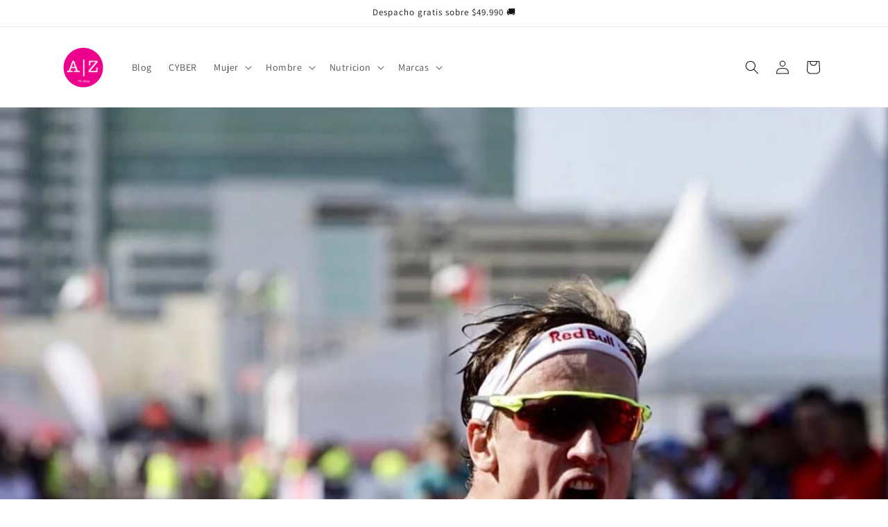

--- FILE ---
content_type: text/javascript
request_url: https://dashboard.wheelio-app.com/api/wheelioapp/getsettings?jsonp=WheelioAppJSONPCallback521&s=aqua-zone-chile.myshopify.com&d=aqua-zone-chile.myshopify.com&cu=https%3A%2F%2Faquazone.cl%2Fblogs%2Fnoticias%2Fkristian-blummenfelt-campeon-en-yokohama-y-actual-wr-en-distancia-70-3&uid=521
body_size: 13310
content:
window['WheelioAppJSONPCallback521']('U2FsdGVkX1+tREn4tZLJHwzdnY1EKqD0puQFpn5YzwpRS5GDewRigNZC7yfmO/vBYUBbU7RSYe4Ef+SOHe3wjCLwr4GF6EN+HuIDOOfu8pPDpH8Rs99DaYsMSUuhmuXvqYokBltIRirDZmNw7/65DcoHhGTfRFgxeAGIgDbLEtKlfWUrf/hJnlgXHPBtZxxu1LrU3pbmnI2c2UOz/yqk+0ScPFNemv/zXsaxfYr7TOu+Dw3Zq2Hcrw9vWzr7SgO2d9eh6P/aOv4YFJZfDREx01Ly7/[base64]/di9L2MsHKreHKagmOQT9PoMggq89RVTYIY9pf5x7W2rkNaF9K+HExPV7TJH4yqVYz+jsRC5QWm+u3P4F/hyaRqN5UN+J5EkakEHdlWis+eQIe7D7WwJ45II3DQscUF09UA2+9V9Vc6EZkHhdxSqiChmjhwQ4sBYrp4RyibCzyDhfKIU0EauFlIpaw2pYlTnmqoqu5qxNHUN6bPqX1DHN74JojK5jvDwwKPxOBAx2Ael4PcHBovSdzTTP/S9bYgZ5JK52vxdTnReejZNmQ0yYLqb5Dds3cqghL+hgtVaarYNW3AseMv+mTYAdETnGlJvuDDvLFEvFG5s8JiKBkDmi76VctlQuHqKnKwcsSdSJb/MdQ7mtoL282oTnefnzaX4cs3z3/okBFy9owYHniDq7CJRTKcr7olLLwqoXoS3ZPPBt64MpuJVpmoSL2qKOTstjI9UIdeR+eg8ca5W3/Iy/L4si1dcI1QIF7YE8BQprjOxxqdZ0/5kDPqtfHe05IHAK/MOCY8i65cbtUHWD0FYbS8KfGPfb6x3QIUM//h8M0veGUMcV6WkhtUDROTNgCSb8EE3wq1R06drnvRzjY8LDDJt4+yZUOJzxu5Je7wNy70ijAD11OM9sI3pWd+HVr/bmGX9Q3dol72gpv+iJwP0CDEYE2Z4ofJVLMlpHJ9wOAuFD4GmsBe8WlFgCRG+xsyy4lJj5kWjeuc4S5pYSWY0M34KleM9aedsEdxlrsQbokjtwgUqv6aPCvZEeRasIailS/n2vQHAHt0YH3AVdgzyRuASgI3+3iiR9UN4ViuaKtfOvpdaJns3fakAoXPBRGdLJbyfGCtCnROmeifWN7uilMmVga0BYzRmk5GBS1T4BIhqaNMhn3/ZqWGuTH1ihL91wIj6YcCa68DRzrL4KY/WlMrjg7JZBbl7e7Tha1ernJLuhkxakxZM+gP3LAuI4obnCwjvAjl8g730cd1Eh5bQjGWifZRodUmwrcxAcXxU2fPje0guO3y/1ZJ8tbK8ND5GoSze/0X9lnM0iz06c1TJOEIz/IJn8wNam55wuPGR7KiTRVHEYTrCpR23fmx8ecDs5i41Wh1tzokjUwDOWfDHCJqX9aZf6zxxpDp3TQJDTVdwMRFdLbkRbbLfKaPHQCpwA/lfnQZUsBzPEneeIFW0ukazdUJrxC6KBCU9FmlssO0UGXo9XBcYPjaflXSb/Z5fe4i0hQdZU37L8aI2jMC0k8yDWL5YCHTA+Ez+UnAH3VT9hpEZ7n/WBsuoPG7rLJjSosYjZu/VfMWVoNq76ylnBLTNuRMtAv/QqXmT4478pgIgLhuGTxvdG8ydSC8IESpgirjRClExvsyTQEIYQ8ZtIU4fKtPnglYGk7XCwl1NFK1qGNsdwFabq21qtJbvhQwPR9/hnLih83QoIh6c1tHQhaXzndeEwvgE/RENGBdC0a7uTcQj4UjJYadHb/kNOQTxsW5zIAyqDQgdMNE7QeQ2MHuwJ3EyYLZcl8fFN+QbqdJFVp7XDYuBxlKuvNDNCeiuHA9jPD9RVUuooJnizsh714HBnWRPVA+DC7mYFKzB/mftXke8iVt5pULRMB7IhBTN7UkJZKKgbCp0tQRezevtiRhJNqzI/g0oeZ0zX/KPoJ23oxISPvT6/tMBM0U37vbnQCgrhIMbRcF3kLArj0/jJly0jv+Hpjxc7X98XV4SZXHv2+d2lew0PhAhlW0TylW8f5IKtlaTv2vSPelsI/j14IL5KC2h675n/9Vec5c9MFzrKDXMwlB0eu3KGc0otaXeGWy+C0yeFlDjPo5XXNmn1iLz4Lfhk6OUg8sPE432/572DaiMTD+i6o/z5MMYECuHv9Q4L18ZVPRjSc8YcvaatuaVuQXPrcPql3PhZEbjGrDPtI+1vROU2VzR7hbY5xpzTUakiIoVmVExFdw/jnOXqxNc4M63vJrI71JmVSyv0QxlOy2A2Opcy0Ce+Bj/P2CNQvepMZxcbWPsI8+dc0Rghg07hyehNg/pilQUipKw5mxHNDsbAT7YNyW5mE7gmh+P9OmM2WkIcID1Xs15ECNQRGXbNEr08kUd6jXxu4f08GmP5rMsDtzBz6ORVRb5AIfd+HIzx88GHewpno27RyK9Rl8aPnCIpS9yHFhRUHnOi2BYZBTg46Bf/o03javMhsfSj66zOX3qF0q7I7j6jN5bVWV/hNWwyjhlNYhVgMY0FynZTQxEMJQdT7CZdn6LiWF3XNBh39yHxEptwtGfMaz9zci6IoaR21xvN74MGTcGbVOwRTgrjPGi3hFBCpTYmkpMaUgsWBd01EKtHO5Lf8JJq++vT5VB0rVPuP9JaZIDFyxOeWy7uDAnhL7hpGE8lc1fgKnPhSQ3tjUOFgXwnWO+/[base64]/AQ2lAV59Yh2N3aDaAlEzu5AkA0KXRbfWMJa6l38fyYKnZGIKSbCI7AFkZ/bHAa72V2eXbgaZzdWgXIILtKSmlMiH2Ct8SnATrXrZap7+C7cC8j6cJIr/LUDxgqyQzMStsHHjOHWMnTdMtLF/H5BODo9HP3JNPA+8Ciar+awXUyxQ6NmU9hvFQfHdaPBpuz14SOyH3NbUk+ocNZ6yIrWAs03GaW49pqtt15OWFbqpTwD207BdfTFp/CPMP5B7DzHsj4/P9vEcOTNrlt9Kb32LgLz3eYPtai6mwztgSdg8yFCh82Bd4vsrIUKB8pnbMp4Naifo2rE1uYjYtXHbK/wl85IGJzATE/Mtrbagvki1/CmsjAxMEG9BaYJ06Txg0YtNcbjtfPfJn/EatfhjFMlT/k6f5zlRqyWZmkAiFfnT5CJV6m+ABt1Zsr2+pFBtZt29/fmG7T1n08OaG7tsoU5Yo/yQS8oIlV1DEBvKDdHO98ACIPz79+Lb3AA3N5SBCbRxqJ6wnL/neqLsHhb0BLV7LymYMBbxrjeMt/Ak8tC4zsQqScfXkD7e+GL2tOUeZKzzbCYfrDwwIIZGpmI0t0Dzz+DK/g+3lWVB5C64NSGlcd50PqtwEGvloe6jYw8XJ8ONxEd0uLPU82quWPwS13fxizihTOCNBk4IyhEZwMTIugMFOqqnIG/BVqbR8dLJI9yLXfK4JcGhjsvT3Kyg0+yx0GpjYwnXjvH2UOdq2qsW1x6Ww5U4G4BrFoLMNNGS8u2gOKtKyuAZHSig6q/O4kS0ndMWDOsGdFfwyqCjWMdK6RvEF8SEJpQP4jGviUk8tANjGI4TQsyD3m4n2qeW37CxRCy+ARcqAcK3cbcBFEOgg/wpXrZxXVoTYqmS5WY3xYeX3xnEEXHBCVLG1pZVJNYUbd7kstX+UZB9w/19HRqXlkg00LUkKgCpFeOx0MQFfDtaTkcsWJqFN25HeAN3W7eNUXuaVrV42mPJhLv2LkVOJr8bLfq8xidDAzj/HG+u63KljIfOja5g158HrUhfBppqsuRh/f+wiQWpMhlCci35jnfIr/4GrofT/kfUqFWUJfcbt1EbjsB/dowJJS1fX1G7KKc2k3PN9EtCcesbAt/GZfRNyn9LntySzNHXDfSwsX5IgUMuk5D28H9+0Ib07uG+B6mCxlI+K60VhHQ8Fw43zsLh2BCdwdditsVrCyaTjIahlFneC9oO+/L0hgHda89X0PTi98HUqgUFHcLDDlhIovX6zF0z4gwctzFYnfeRvHA7yUIGrxHZKPzZpeAhQDF2By5T1vk/kll7nIZnVd/flPYv6BoLrngRcIuCl8oHF7FktosnjC3bXiQTndE7ZUKNUjOGe7/ri0mFc6g3LW0cWckybor5rlGOQzQ/SzGch8bJnh2+VkfDYH8wNMWMB/KfwFKyPDsqIpMSJ57AdOk7aFRdj9ru8b5vjkxpFR4u7P72malB8gKUAnGTewfTju81nQwoyUpwvH5zVjopEjPzFdxwGh/FPKj/r6VYEpHWOpjtRV8mtwT+UkuGTYS2JZUGIVDYjrIbZ6knPZTfqXr8I/WYimS0fOpOL2rG/kGfSlYzZyWf3VDun6BgT1B8HpD6N0dvaQyYxRvSpdM45SEan6vfKr2TePMxdaPETIIlGuXrTvXhKfg9/LD3fquUPIl8HqDGsOp+DpGRkZqmMri9jaD1c6maPwPdh5oPByhC9DisTAXB9j4RcVPgK4cyHtjEcJAfKPjf44MVOFsofpVe9XQS92On9Mif1A5XBQZB+BFxLyPpf+yAbQ4JG+EUBfWKTRg3nRIkPZKmqr2rC/2zF1/f2bT0hO9lfTyzrhk05pKGuaYTJZOLZrYte6YJqUADkBkK0RuJCvSrT2IVMvxqNzLjXemvQjwByNo2SDrIs1yySMnnvrj08IJ4RBdnYFdXQHdpTUARpcxlepG09E5wqNvh6tq6978DbIDsd6gCYl2zy9EBhsXx6IhszqnucdBNQo9Vzn22n6x2N5uGm76Z/9J2nFq7kyJEkAqIU08BixSj+S7ai7Dfx9DIThbftqYUZD7FGX/Ui8SAoDbfgFO0AY6EVqJvTPTHVgiwl+tPnYGh+8/Z5Q7ZomkZgOJQt2guJ441XFCvIcNbvwwH34xe4zs2BjXBusyzOu33SKrleMFHbbp+pzLe+/HKTfWZIzIFKO6Y4BYQK3cEweFvOKYtlLQXMwh10TqOgXifUIf5qtghQoiawHQFb80L1qMkD9B8pQdP1ivpvkTi36dk9ahbLwb1O2eTKpVSW6brdoH7s4KWlSG84LcLzjujCWWQKC7soWGA3odD9rmrc5MTcIpUjhQSPJ5aXlgMvUU2/3Z41rZ2Orfp/Bd0bL/1TBkI6JWgPjnDx1542oeYuFxmANyyGI6irYwAtDLWADUy4iafzLRZjcDP6EkFd80RY71dTwDVDmwkcJ+FF294pbGGy6ueS8tOzCCVbe6GlqSb9P25o2xH1mmr+FQi1XRo0mIuU3MKXG6LQN+BgCxK4GspGdDiw7eow+5/dgPBI9Lfaxm2TXge0Cqyu4qdRbh0TTIL3/K+yjQ6cJVpTB7ThQupup7R9Zhg65bq7NTzjl2lRVuAYBkwPHm+UdD80lewKDnzb/F+MNDOGi1UmTxxbTJ4GlHtttRLt9V+i9M3vcGTZPAKzz10o/6CZEwnfvmfX9UJcyE1N6ea3xOQURWZO9S0fPoyUK+Evm7nbkt3g1ui7wN1AKnVnXaE0MbYayOK+mxw+6/VTHBNCDNfJa2Li8xzusj+m/+xRkyKoqob6C9pTMRKA+nZ5cRhnvZu0/ICQwR8fCyqV3b8CWAIyJR4a5rkkkSWDsUwyc281eLyM15YHMh1l48IIvsSPRBE0dzECIhnHAInCKgt2SrFWRwFA88tnf3gOBfs5T9ODnSFifvHjhFuWHHE1tUR/7wZV3jcumcS4JBm08AKCGe/Ue5NB8YkpXoeoQBiyWhdayhCIcD2yzmL0+upR3lfQ46DduWYw9atwXuHybn3Xvts2+450F15g7C3HVJ+lUF9AWprbT/DS+WdVQTiNHjWcGyKV7aObeYvl7LZ0v3PZ4nRNiDcrvyKnReRUcIXoC+aKP1O3Oqeo9nhzMIjn0vK2WamcAX+50JStXbpQAatx+anMtJ+gsg/DMyXH7+zX1g2fIuliZTwDLjRYbVgILk1EKtWrq1u27UbC4gELQjmcpsLq/gTp5WRj1bQAHGBtpDgV6Tsbay3DXvz5i3hLiUGjinBHqvdEC2Mw8xRaItcVPlzBEgu+zCLYA2Rxxek2SOnFoLsa8Jn25+mz9zcidw3ufxCgC2TnBmyrpTpzdwBMR9i6qGRW8A2ubBt0jzE/qhs26JGx80N4IUJZeVqS+apb7VUlc/CIVtacfiNs/7cb1mTpoQ5viyPDDqmBRPxIDjdFscGV0OCIb9rMx2k26tuKPr6iP80n4AGN3DYmwKQSmusIOT/hlnlU5GXyzde7P8nC0GtA8fu+wll5nvbmsRYiXEaxfYt8+BMLQ8obAGfyYba+Bw+4dBgk5/a3INHXtWXGSWOE1Y9QsUyAVfxmQkmSPMuP0MHO+rLitQL2nVw9WNsDnUMZSs0MiVS0g9xvXAbqsLMYGy8EtXT8poDyTk+QY7pLRLtKklC9IGW8kugWvjYm0mqVtNqPoB6gKI5qmS2DEKIQRIU1bVsU1I4grthKO2vwz1q0u1wpf1NvdX/5M8WTh55zO4PyDf2f82mOEnvf/0GCR5yJxB1Jq7TPfcBH7kIsnl3I0dIXg6G9GJF3UpUw7jax/5u58/JLogmgCp5ThOGyngbFdIzYsh7/sGXIU2JH4t7pv2LJOaSX0CVFwhm7Rvbz5FgeybJWvA+KSJpF1Aj9a4+Wuxs8gpYx6oKvQARYlQVwNcXE6zVJRFsHn4mJD2IjEa2G5Da3TpbH5y+ik+cyYIaZQYpZl8u+qwWux2I9uw83VjqERzjgCp59vPsP7Ra56L7/ZYyimtG02B/Q/2KnmnHkVNIwG4SFoac3FxHdpmINQF9SWwtFp5/UmvOfAAvrgdbDy8R0KGNNcFgdzKpQatMw9pUBX5Vt1dYYTbgRrQ27tsMBqSGPBo5oXLnHbQqVWUtjn63qmvefDonNZ25nn7dTVEih2yvPR6uTkMqw49y/qj7izqgk80NbenDZg7Prg5gat3ssGIjrWiwP6GYGgpdkxpSEhuhv2KZ6evwQfvYhR/yC+jUipCKIjqOFUVdeqEm4Q1PMd4hevzPwqbr0sjKU3WqVspRiglK/4fCwSuF0ZxCrSTC7/0aWlCPN+IgtchyzcRmJGvITPykMkmFetptpcNBxinzq20HjfYWtPtKRg1uQaXfaxQ7BUPUt5Os7h7AqySx1l53u3kP8QHQ9yDXcwP2Rtig0apMwZOZdVAx4lx+UIJqqT7KE+xBIFFh0/nr1fxXKqVaWCWk20h673Vc8IorTyMrw1fBc91DD8y+tS2h7ciMuQlcu5p0vgQvoT4oYHhnAke5KImqnfJddmYTvaLVdvvs+1YJ6l4JYJqL0usl/9sCU86/wJ/HpDUYQCuoOEcnN8UjqvFynleIvMVtuK7C9wS1Gbx1lsEuEeEd3aKB9UOALIAnBpMVwc0uEjvz+AQ220Ij2jLQWbVEKhhFtV0yTytaSfFVY0OJIspfat4UeXwMSWSLjRiBUP6niiDeyem66DNQSczsfVRMD7ghgLsPVG13Tke/eDIK8seeUikh8L9mES1s7smhe8fvH8yCjY9S2RHVpcvsTyKyL1FCYLzLDQzxucz6FbnsD/EEVv91b2TpGrRl9lgTUgCkc59vE3UigPRZwvmKTgKYhASDT4dZtix3BRL71A7LhpWXByThmAOviMou0Kc/7LhosUrTfASzgAsVfWsJu4/Pmq384W81v6PsB+j3cYRfrHjaWHRf9T85C+iF5k7y0WG+LYmchJCGDcImFXULoUQm0zR2Z2kRHtt5Dqf6rxpCwwWQNurCJofebZqnCecA5NFeLAVNX7F/ySzFY6I5jkDhfwNJh2fGOBxsx6r9STSiGf0CNu8mx4QT7WqE6Jzm9vwWFFoZ0b7MYxRHZu8xyai/ItxkEu1fhXga8rbaFiS4xWTHBvVBaoN9ziVMfhu3SZ+4lS3f+0haLe8y361LwETOLX6SuKmY14ZO9dJxQV7/8TqyNrPs4dXtE20mAJDDQTlGsYqLL9LwmSxlhC/dXVse3ZrpBLFDogH8Zx1OpoJ2B23bMgCzABnbw/EkLOqnoi2NV0j7n1UaZ+1KzpKyqlDlXPtuFVTd6xJH14s2fV1X3AJo1g/ZK7xGdQbSJlYnDRGEsckIi0ih4eSUUUu38VnemulQ8jVwwXj71xz08rJbE2NShT9w47KY/Bvd9k4zMrbUf2lodxnKcNeO7hAtqB3OBsLlveKL9YY+xyqcwrub2tEos8Oki8IVMZBoG3aNJKB0PMeQJVUMhCggLQF1+Ie/xIKzlACMoncuMalZQ/vLB5dvTB3GHY8iNI+LVWlWULzdA0aW6Fepd6K6o6TcWb7HMss/FeXgHy6vyiRQN1eF63N3QzfTcpXutrNHTYSp2VFxeDS5/sl36OyD2KrvX6e3NxJiBJD3gtBZ/wwt7P4BefwGkK/IGmAckGAuSX9pl0cXPMTBXidEVFjgZGMaW+kr1OsYLa1/n5OJyDCXRAP3rH4iIF6d1Kjvkaj53uJtU5VybX/WqPv9HyLRHoj9cqwmEPL9A+CRMPSAdAgGSNmB4cZkWY1bCCsea6c8zUFBM39HzywNndmXfADFXyws3AFsC/c3gvcxJTn+LJAuEdq55jmiLJmY2K2DuhD1WN65XtIG+dNs40UpJIgV654pnTKioFFKTHEKSj2GGDxoit9374OyTjGY3Sgh4+bf3+eCTtYTZzGm/[base64]/kqTrdurPXoz3OmXMgNWWzalNnbU0dOwaJKDjDePcdqJ/GuggOhZLYGPSXuPuU0BZEsTYTLTT5wXDs4stBR6P0ZdxV3xb/XUM/+QYYp6r/LdYJNQoOjgpXSScUXegcgcqRdtSkkFCo+OqKuNKANUP1sWnv7mMkoNrUNxOcaUwkVIC79aqpd9F3x39buPD1V5Y3l7689l4EKAfe6yRJ2Dfen5mSjZ7E9EJoyMXouJJmXoN+2dLm1EHs5TIQ8KuelKcCE9CvpI8+YMC14qSVzzy4FYs28JlxygS+Z4WHXf8/9u/uHKAADl4OPNMJK3/Mv3j5LyZzvYbkMXErmY9+V1ZFAS+jI0Nhr4Xe1L9FBASdBnuHOp1Unbww7crGhJNhWKwtRdARORD7ZCWzwxZCqS+aptQw7rss+ieKyy2d/9dIDzGHX4Ld82Dbsh2YMrAIyIGID2J+dWIxVVwaPSJThoPcUYSMW5PJS+5QGaYgSxJoSdiXA9X/hFfYxK/MxAeOJK/ZevxLVQhWbgHcsO5+IUH4JetW3+GrBCEIZjCDfy7eOLRlEmEElwp7J/LHe7QHqqoGgsfaBQujAMigsNUwXUw3D/owK9IgCyyIfB564waPUsTX3x8VwFYcx2JB5VJ840lxKqGaTwXfO/EecRTfUsTR3aE9pYzNd4qxFmRiK0NAHJ0Fagk/[base64]/0Cw7L6HeByi/A5xbrCkmImSHVs9rxzZuLnScJzSjZ/NJp73YUaRtcnuY+q265c3VterHb2/+0XuZQaOz9YkQ4dub9kWQsUZqpEq4ze+Yx5b3wLu+azTJX+4NLYPPJFnxAhAGZDvyQlGbiGD7R9M0PGI7ksD5mV0rLupLRiEr1NdiGGGQOBULTAiYSD1ASlKk2oaUvOV2HBjvnmLIF9jrTMk8L2sjvoyVIPK/htQt7ip6yvnnbGP2N9WQ0CdAI1FzRo4ActxFKtvmMFusvfWil2e+oi6PySBCPxHx6HAX1dF2wqEicVWjfG6HyHGui2z8R8Ff64y05jSPzJAv+KsmSUOSXqxgPKxnr/eAgFmsi7VdJJ8WS1gNWfGq1XUYNy12NtfzBuCBnmojzVrz4DMOMW8W7KMjHA9Jd90cHVqQ/uU+UkUtR62jxL65SrcHrdBtLJZeToNqu2h6fDbzP9G6woMQUulOwD2MU5gxXzqNWpV2YyghEUI1jdnLVh3AtIuk4J6HDVv4zDdqYyD/QwHEA70U2LSX0ypZJc5rRATDi3IoNotV1/BzneoBjJ4XfwA3KKJnpCD/hamafGfIUEjReoEvP0JPCnIinXJR0jY1FnWOpR5sFuL5t4VSdQ0aHyJvhJq0LGQfIhmmJTcuoizFxK/tqjPphfp0G7ThwD24ZeWU3eQK8ynowdr9jnaN7gxyEVrR5LW02J23PgoXILcODBVlnz1ka5xzDGUDRmvuWA6UYIktK9pL6DTPgA9IU4Q/50uI42XLw6QBznJQ6zxzka7I0f9lZQv1qQIhrAJ8qOR9uDkwCQpTGvGvaZ2ZMfXfa+vINdTBy6W+Gqw4GOmFcYRmLFWfCB0rymKzRgBWxuPd9lk2H3RS3XT9c4DwTOr5//FeTwgLg5GRjVVzQIuRzZL5X3bUHvb0ppbwVYo9tUdrMRAlhBkWU6tLqs4E1MYLcfqGN9uDHyPcn224aIjz4rf/fcjCDEhGYggomfkNJuZEb44P9+3qAz5m+Hf3IPbNgvrKdirvW3g/ShoyBUc0eoXadTr2+XLBuWChHSkN70lBenrbmQLDA3DYsXoobQ8yb08rlUA0P9glTz6i77r1VkjtJOOV1ObzgmgcjLGaWNN/huzq/yqtSbDDAeiv9KKgSy9idaACApjQcQVp8B5GKbJDlfsK+2/AFdC7e8BfKItzj+6jEcuR82gfjeI8q17UJIfTnnx1iRCmQJliyg31KYtdVugh04CrQ2WKk2X6eHDRSagcZtnfMox12T8UzV7q4oxgXRdxpnsbAnPhwKSEgnxJzZFQCjMfpOk1EyIlaoqHYO4R3G3/LdBxsbpV/Xg9vgA0oQd7P6zQIxhQJGdkMq2LuP1LItmTS59m6cZzSwyqSmXHVQqUhhF1NMlwUyLpOMGhvK5szBJghKx+JeR2jS5vovaofFntFXflpPq/UUMqqAzkDRLp1X5NumhTLJ6BKaz1LjuhjmxmzqDagQNQPUdfa/+CYPE9vtsWy3pIKwg86r7/wGwbxph4efEIAYfZ9JGdV52cP4qKgANBaB1foS+5DYI/Nl0qkLzwiNyV70P6bJMORD8ki4n9Y9lDiVv1UazqfgOp6')